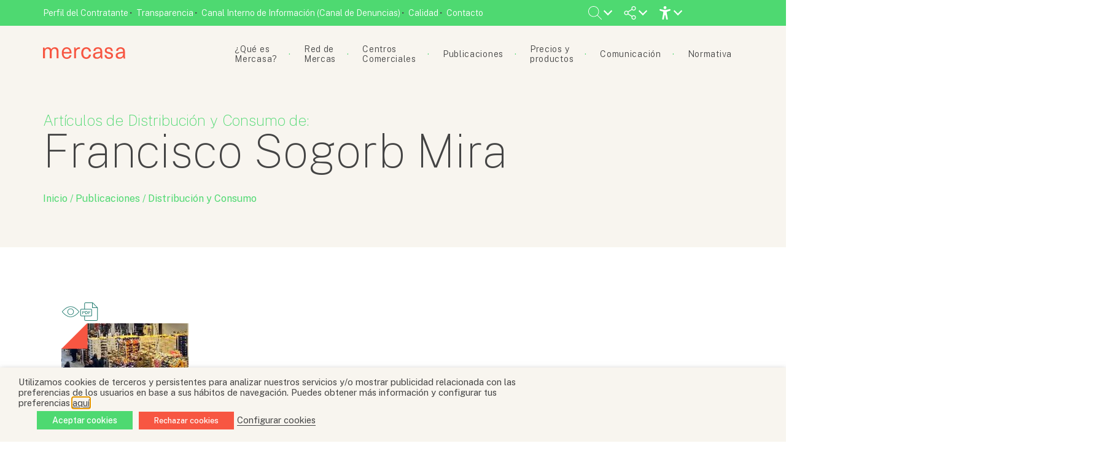

--- FILE ---
content_type: text/html; charset=utf-8
request_url: https://www.google.com/recaptcha/api2/anchor?ar=1&k=6LdGuAAhAAAAAMj5VoDmjQq0F2w3kxlMUQg1dhE7&co=aHR0cHM6Ly93d3cubWVyY2FzYS5lczo0NDM.&hl=en&type=image&v=N67nZn4AqZkNcbeMu4prBgzg&theme=light&size=normal&anchor-ms=20000&execute-ms=30000&cb=5m65q8aq2fel
body_size: 49443
content:
<!DOCTYPE HTML><html dir="ltr" lang="en"><head><meta http-equiv="Content-Type" content="text/html; charset=UTF-8">
<meta http-equiv="X-UA-Compatible" content="IE=edge">
<title>reCAPTCHA</title>
<style type="text/css">
/* cyrillic-ext */
@font-face {
  font-family: 'Roboto';
  font-style: normal;
  font-weight: 400;
  font-stretch: 100%;
  src: url(//fonts.gstatic.com/s/roboto/v48/KFO7CnqEu92Fr1ME7kSn66aGLdTylUAMa3GUBHMdazTgWw.woff2) format('woff2');
  unicode-range: U+0460-052F, U+1C80-1C8A, U+20B4, U+2DE0-2DFF, U+A640-A69F, U+FE2E-FE2F;
}
/* cyrillic */
@font-face {
  font-family: 'Roboto';
  font-style: normal;
  font-weight: 400;
  font-stretch: 100%;
  src: url(//fonts.gstatic.com/s/roboto/v48/KFO7CnqEu92Fr1ME7kSn66aGLdTylUAMa3iUBHMdazTgWw.woff2) format('woff2');
  unicode-range: U+0301, U+0400-045F, U+0490-0491, U+04B0-04B1, U+2116;
}
/* greek-ext */
@font-face {
  font-family: 'Roboto';
  font-style: normal;
  font-weight: 400;
  font-stretch: 100%;
  src: url(//fonts.gstatic.com/s/roboto/v48/KFO7CnqEu92Fr1ME7kSn66aGLdTylUAMa3CUBHMdazTgWw.woff2) format('woff2');
  unicode-range: U+1F00-1FFF;
}
/* greek */
@font-face {
  font-family: 'Roboto';
  font-style: normal;
  font-weight: 400;
  font-stretch: 100%;
  src: url(//fonts.gstatic.com/s/roboto/v48/KFO7CnqEu92Fr1ME7kSn66aGLdTylUAMa3-UBHMdazTgWw.woff2) format('woff2');
  unicode-range: U+0370-0377, U+037A-037F, U+0384-038A, U+038C, U+038E-03A1, U+03A3-03FF;
}
/* math */
@font-face {
  font-family: 'Roboto';
  font-style: normal;
  font-weight: 400;
  font-stretch: 100%;
  src: url(//fonts.gstatic.com/s/roboto/v48/KFO7CnqEu92Fr1ME7kSn66aGLdTylUAMawCUBHMdazTgWw.woff2) format('woff2');
  unicode-range: U+0302-0303, U+0305, U+0307-0308, U+0310, U+0312, U+0315, U+031A, U+0326-0327, U+032C, U+032F-0330, U+0332-0333, U+0338, U+033A, U+0346, U+034D, U+0391-03A1, U+03A3-03A9, U+03B1-03C9, U+03D1, U+03D5-03D6, U+03F0-03F1, U+03F4-03F5, U+2016-2017, U+2034-2038, U+203C, U+2040, U+2043, U+2047, U+2050, U+2057, U+205F, U+2070-2071, U+2074-208E, U+2090-209C, U+20D0-20DC, U+20E1, U+20E5-20EF, U+2100-2112, U+2114-2115, U+2117-2121, U+2123-214F, U+2190, U+2192, U+2194-21AE, U+21B0-21E5, U+21F1-21F2, U+21F4-2211, U+2213-2214, U+2216-22FF, U+2308-230B, U+2310, U+2319, U+231C-2321, U+2336-237A, U+237C, U+2395, U+239B-23B7, U+23D0, U+23DC-23E1, U+2474-2475, U+25AF, U+25B3, U+25B7, U+25BD, U+25C1, U+25CA, U+25CC, U+25FB, U+266D-266F, U+27C0-27FF, U+2900-2AFF, U+2B0E-2B11, U+2B30-2B4C, U+2BFE, U+3030, U+FF5B, U+FF5D, U+1D400-1D7FF, U+1EE00-1EEFF;
}
/* symbols */
@font-face {
  font-family: 'Roboto';
  font-style: normal;
  font-weight: 400;
  font-stretch: 100%;
  src: url(//fonts.gstatic.com/s/roboto/v48/KFO7CnqEu92Fr1ME7kSn66aGLdTylUAMaxKUBHMdazTgWw.woff2) format('woff2');
  unicode-range: U+0001-000C, U+000E-001F, U+007F-009F, U+20DD-20E0, U+20E2-20E4, U+2150-218F, U+2190, U+2192, U+2194-2199, U+21AF, U+21E6-21F0, U+21F3, U+2218-2219, U+2299, U+22C4-22C6, U+2300-243F, U+2440-244A, U+2460-24FF, U+25A0-27BF, U+2800-28FF, U+2921-2922, U+2981, U+29BF, U+29EB, U+2B00-2BFF, U+4DC0-4DFF, U+FFF9-FFFB, U+10140-1018E, U+10190-1019C, U+101A0, U+101D0-101FD, U+102E0-102FB, U+10E60-10E7E, U+1D2C0-1D2D3, U+1D2E0-1D37F, U+1F000-1F0FF, U+1F100-1F1AD, U+1F1E6-1F1FF, U+1F30D-1F30F, U+1F315, U+1F31C, U+1F31E, U+1F320-1F32C, U+1F336, U+1F378, U+1F37D, U+1F382, U+1F393-1F39F, U+1F3A7-1F3A8, U+1F3AC-1F3AF, U+1F3C2, U+1F3C4-1F3C6, U+1F3CA-1F3CE, U+1F3D4-1F3E0, U+1F3ED, U+1F3F1-1F3F3, U+1F3F5-1F3F7, U+1F408, U+1F415, U+1F41F, U+1F426, U+1F43F, U+1F441-1F442, U+1F444, U+1F446-1F449, U+1F44C-1F44E, U+1F453, U+1F46A, U+1F47D, U+1F4A3, U+1F4B0, U+1F4B3, U+1F4B9, U+1F4BB, U+1F4BF, U+1F4C8-1F4CB, U+1F4D6, U+1F4DA, U+1F4DF, U+1F4E3-1F4E6, U+1F4EA-1F4ED, U+1F4F7, U+1F4F9-1F4FB, U+1F4FD-1F4FE, U+1F503, U+1F507-1F50B, U+1F50D, U+1F512-1F513, U+1F53E-1F54A, U+1F54F-1F5FA, U+1F610, U+1F650-1F67F, U+1F687, U+1F68D, U+1F691, U+1F694, U+1F698, U+1F6AD, U+1F6B2, U+1F6B9-1F6BA, U+1F6BC, U+1F6C6-1F6CF, U+1F6D3-1F6D7, U+1F6E0-1F6EA, U+1F6F0-1F6F3, U+1F6F7-1F6FC, U+1F700-1F7FF, U+1F800-1F80B, U+1F810-1F847, U+1F850-1F859, U+1F860-1F887, U+1F890-1F8AD, U+1F8B0-1F8BB, U+1F8C0-1F8C1, U+1F900-1F90B, U+1F93B, U+1F946, U+1F984, U+1F996, U+1F9E9, U+1FA00-1FA6F, U+1FA70-1FA7C, U+1FA80-1FA89, U+1FA8F-1FAC6, U+1FACE-1FADC, U+1FADF-1FAE9, U+1FAF0-1FAF8, U+1FB00-1FBFF;
}
/* vietnamese */
@font-face {
  font-family: 'Roboto';
  font-style: normal;
  font-weight: 400;
  font-stretch: 100%;
  src: url(//fonts.gstatic.com/s/roboto/v48/KFO7CnqEu92Fr1ME7kSn66aGLdTylUAMa3OUBHMdazTgWw.woff2) format('woff2');
  unicode-range: U+0102-0103, U+0110-0111, U+0128-0129, U+0168-0169, U+01A0-01A1, U+01AF-01B0, U+0300-0301, U+0303-0304, U+0308-0309, U+0323, U+0329, U+1EA0-1EF9, U+20AB;
}
/* latin-ext */
@font-face {
  font-family: 'Roboto';
  font-style: normal;
  font-weight: 400;
  font-stretch: 100%;
  src: url(//fonts.gstatic.com/s/roboto/v48/KFO7CnqEu92Fr1ME7kSn66aGLdTylUAMa3KUBHMdazTgWw.woff2) format('woff2');
  unicode-range: U+0100-02BA, U+02BD-02C5, U+02C7-02CC, U+02CE-02D7, U+02DD-02FF, U+0304, U+0308, U+0329, U+1D00-1DBF, U+1E00-1E9F, U+1EF2-1EFF, U+2020, U+20A0-20AB, U+20AD-20C0, U+2113, U+2C60-2C7F, U+A720-A7FF;
}
/* latin */
@font-face {
  font-family: 'Roboto';
  font-style: normal;
  font-weight: 400;
  font-stretch: 100%;
  src: url(//fonts.gstatic.com/s/roboto/v48/KFO7CnqEu92Fr1ME7kSn66aGLdTylUAMa3yUBHMdazQ.woff2) format('woff2');
  unicode-range: U+0000-00FF, U+0131, U+0152-0153, U+02BB-02BC, U+02C6, U+02DA, U+02DC, U+0304, U+0308, U+0329, U+2000-206F, U+20AC, U+2122, U+2191, U+2193, U+2212, U+2215, U+FEFF, U+FFFD;
}
/* cyrillic-ext */
@font-face {
  font-family: 'Roboto';
  font-style: normal;
  font-weight: 500;
  font-stretch: 100%;
  src: url(//fonts.gstatic.com/s/roboto/v48/KFO7CnqEu92Fr1ME7kSn66aGLdTylUAMa3GUBHMdazTgWw.woff2) format('woff2');
  unicode-range: U+0460-052F, U+1C80-1C8A, U+20B4, U+2DE0-2DFF, U+A640-A69F, U+FE2E-FE2F;
}
/* cyrillic */
@font-face {
  font-family: 'Roboto';
  font-style: normal;
  font-weight: 500;
  font-stretch: 100%;
  src: url(//fonts.gstatic.com/s/roboto/v48/KFO7CnqEu92Fr1ME7kSn66aGLdTylUAMa3iUBHMdazTgWw.woff2) format('woff2');
  unicode-range: U+0301, U+0400-045F, U+0490-0491, U+04B0-04B1, U+2116;
}
/* greek-ext */
@font-face {
  font-family: 'Roboto';
  font-style: normal;
  font-weight: 500;
  font-stretch: 100%;
  src: url(//fonts.gstatic.com/s/roboto/v48/KFO7CnqEu92Fr1ME7kSn66aGLdTylUAMa3CUBHMdazTgWw.woff2) format('woff2');
  unicode-range: U+1F00-1FFF;
}
/* greek */
@font-face {
  font-family: 'Roboto';
  font-style: normal;
  font-weight: 500;
  font-stretch: 100%;
  src: url(//fonts.gstatic.com/s/roboto/v48/KFO7CnqEu92Fr1ME7kSn66aGLdTylUAMa3-UBHMdazTgWw.woff2) format('woff2');
  unicode-range: U+0370-0377, U+037A-037F, U+0384-038A, U+038C, U+038E-03A1, U+03A3-03FF;
}
/* math */
@font-face {
  font-family: 'Roboto';
  font-style: normal;
  font-weight: 500;
  font-stretch: 100%;
  src: url(//fonts.gstatic.com/s/roboto/v48/KFO7CnqEu92Fr1ME7kSn66aGLdTylUAMawCUBHMdazTgWw.woff2) format('woff2');
  unicode-range: U+0302-0303, U+0305, U+0307-0308, U+0310, U+0312, U+0315, U+031A, U+0326-0327, U+032C, U+032F-0330, U+0332-0333, U+0338, U+033A, U+0346, U+034D, U+0391-03A1, U+03A3-03A9, U+03B1-03C9, U+03D1, U+03D5-03D6, U+03F0-03F1, U+03F4-03F5, U+2016-2017, U+2034-2038, U+203C, U+2040, U+2043, U+2047, U+2050, U+2057, U+205F, U+2070-2071, U+2074-208E, U+2090-209C, U+20D0-20DC, U+20E1, U+20E5-20EF, U+2100-2112, U+2114-2115, U+2117-2121, U+2123-214F, U+2190, U+2192, U+2194-21AE, U+21B0-21E5, U+21F1-21F2, U+21F4-2211, U+2213-2214, U+2216-22FF, U+2308-230B, U+2310, U+2319, U+231C-2321, U+2336-237A, U+237C, U+2395, U+239B-23B7, U+23D0, U+23DC-23E1, U+2474-2475, U+25AF, U+25B3, U+25B7, U+25BD, U+25C1, U+25CA, U+25CC, U+25FB, U+266D-266F, U+27C0-27FF, U+2900-2AFF, U+2B0E-2B11, U+2B30-2B4C, U+2BFE, U+3030, U+FF5B, U+FF5D, U+1D400-1D7FF, U+1EE00-1EEFF;
}
/* symbols */
@font-face {
  font-family: 'Roboto';
  font-style: normal;
  font-weight: 500;
  font-stretch: 100%;
  src: url(//fonts.gstatic.com/s/roboto/v48/KFO7CnqEu92Fr1ME7kSn66aGLdTylUAMaxKUBHMdazTgWw.woff2) format('woff2');
  unicode-range: U+0001-000C, U+000E-001F, U+007F-009F, U+20DD-20E0, U+20E2-20E4, U+2150-218F, U+2190, U+2192, U+2194-2199, U+21AF, U+21E6-21F0, U+21F3, U+2218-2219, U+2299, U+22C4-22C6, U+2300-243F, U+2440-244A, U+2460-24FF, U+25A0-27BF, U+2800-28FF, U+2921-2922, U+2981, U+29BF, U+29EB, U+2B00-2BFF, U+4DC0-4DFF, U+FFF9-FFFB, U+10140-1018E, U+10190-1019C, U+101A0, U+101D0-101FD, U+102E0-102FB, U+10E60-10E7E, U+1D2C0-1D2D3, U+1D2E0-1D37F, U+1F000-1F0FF, U+1F100-1F1AD, U+1F1E6-1F1FF, U+1F30D-1F30F, U+1F315, U+1F31C, U+1F31E, U+1F320-1F32C, U+1F336, U+1F378, U+1F37D, U+1F382, U+1F393-1F39F, U+1F3A7-1F3A8, U+1F3AC-1F3AF, U+1F3C2, U+1F3C4-1F3C6, U+1F3CA-1F3CE, U+1F3D4-1F3E0, U+1F3ED, U+1F3F1-1F3F3, U+1F3F5-1F3F7, U+1F408, U+1F415, U+1F41F, U+1F426, U+1F43F, U+1F441-1F442, U+1F444, U+1F446-1F449, U+1F44C-1F44E, U+1F453, U+1F46A, U+1F47D, U+1F4A3, U+1F4B0, U+1F4B3, U+1F4B9, U+1F4BB, U+1F4BF, U+1F4C8-1F4CB, U+1F4D6, U+1F4DA, U+1F4DF, U+1F4E3-1F4E6, U+1F4EA-1F4ED, U+1F4F7, U+1F4F9-1F4FB, U+1F4FD-1F4FE, U+1F503, U+1F507-1F50B, U+1F50D, U+1F512-1F513, U+1F53E-1F54A, U+1F54F-1F5FA, U+1F610, U+1F650-1F67F, U+1F687, U+1F68D, U+1F691, U+1F694, U+1F698, U+1F6AD, U+1F6B2, U+1F6B9-1F6BA, U+1F6BC, U+1F6C6-1F6CF, U+1F6D3-1F6D7, U+1F6E0-1F6EA, U+1F6F0-1F6F3, U+1F6F7-1F6FC, U+1F700-1F7FF, U+1F800-1F80B, U+1F810-1F847, U+1F850-1F859, U+1F860-1F887, U+1F890-1F8AD, U+1F8B0-1F8BB, U+1F8C0-1F8C1, U+1F900-1F90B, U+1F93B, U+1F946, U+1F984, U+1F996, U+1F9E9, U+1FA00-1FA6F, U+1FA70-1FA7C, U+1FA80-1FA89, U+1FA8F-1FAC6, U+1FACE-1FADC, U+1FADF-1FAE9, U+1FAF0-1FAF8, U+1FB00-1FBFF;
}
/* vietnamese */
@font-face {
  font-family: 'Roboto';
  font-style: normal;
  font-weight: 500;
  font-stretch: 100%;
  src: url(//fonts.gstatic.com/s/roboto/v48/KFO7CnqEu92Fr1ME7kSn66aGLdTylUAMa3OUBHMdazTgWw.woff2) format('woff2');
  unicode-range: U+0102-0103, U+0110-0111, U+0128-0129, U+0168-0169, U+01A0-01A1, U+01AF-01B0, U+0300-0301, U+0303-0304, U+0308-0309, U+0323, U+0329, U+1EA0-1EF9, U+20AB;
}
/* latin-ext */
@font-face {
  font-family: 'Roboto';
  font-style: normal;
  font-weight: 500;
  font-stretch: 100%;
  src: url(//fonts.gstatic.com/s/roboto/v48/KFO7CnqEu92Fr1ME7kSn66aGLdTylUAMa3KUBHMdazTgWw.woff2) format('woff2');
  unicode-range: U+0100-02BA, U+02BD-02C5, U+02C7-02CC, U+02CE-02D7, U+02DD-02FF, U+0304, U+0308, U+0329, U+1D00-1DBF, U+1E00-1E9F, U+1EF2-1EFF, U+2020, U+20A0-20AB, U+20AD-20C0, U+2113, U+2C60-2C7F, U+A720-A7FF;
}
/* latin */
@font-face {
  font-family: 'Roboto';
  font-style: normal;
  font-weight: 500;
  font-stretch: 100%;
  src: url(//fonts.gstatic.com/s/roboto/v48/KFO7CnqEu92Fr1ME7kSn66aGLdTylUAMa3yUBHMdazQ.woff2) format('woff2');
  unicode-range: U+0000-00FF, U+0131, U+0152-0153, U+02BB-02BC, U+02C6, U+02DA, U+02DC, U+0304, U+0308, U+0329, U+2000-206F, U+20AC, U+2122, U+2191, U+2193, U+2212, U+2215, U+FEFF, U+FFFD;
}
/* cyrillic-ext */
@font-face {
  font-family: 'Roboto';
  font-style: normal;
  font-weight: 900;
  font-stretch: 100%;
  src: url(//fonts.gstatic.com/s/roboto/v48/KFO7CnqEu92Fr1ME7kSn66aGLdTylUAMa3GUBHMdazTgWw.woff2) format('woff2');
  unicode-range: U+0460-052F, U+1C80-1C8A, U+20B4, U+2DE0-2DFF, U+A640-A69F, U+FE2E-FE2F;
}
/* cyrillic */
@font-face {
  font-family: 'Roboto';
  font-style: normal;
  font-weight: 900;
  font-stretch: 100%;
  src: url(//fonts.gstatic.com/s/roboto/v48/KFO7CnqEu92Fr1ME7kSn66aGLdTylUAMa3iUBHMdazTgWw.woff2) format('woff2');
  unicode-range: U+0301, U+0400-045F, U+0490-0491, U+04B0-04B1, U+2116;
}
/* greek-ext */
@font-face {
  font-family: 'Roboto';
  font-style: normal;
  font-weight: 900;
  font-stretch: 100%;
  src: url(//fonts.gstatic.com/s/roboto/v48/KFO7CnqEu92Fr1ME7kSn66aGLdTylUAMa3CUBHMdazTgWw.woff2) format('woff2');
  unicode-range: U+1F00-1FFF;
}
/* greek */
@font-face {
  font-family: 'Roboto';
  font-style: normal;
  font-weight: 900;
  font-stretch: 100%;
  src: url(//fonts.gstatic.com/s/roboto/v48/KFO7CnqEu92Fr1ME7kSn66aGLdTylUAMa3-UBHMdazTgWw.woff2) format('woff2');
  unicode-range: U+0370-0377, U+037A-037F, U+0384-038A, U+038C, U+038E-03A1, U+03A3-03FF;
}
/* math */
@font-face {
  font-family: 'Roboto';
  font-style: normal;
  font-weight: 900;
  font-stretch: 100%;
  src: url(//fonts.gstatic.com/s/roboto/v48/KFO7CnqEu92Fr1ME7kSn66aGLdTylUAMawCUBHMdazTgWw.woff2) format('woff2');
  unicode-range: U+0302-0303, U+0305, U+0307-0308, U+0310, U+0312, U+0315, U+031A, U+0326-0327, U+032C, U+032F-0330, U+0332-0333, U+0338, U+033A, U+0346, U+034D, U+0391-03A1, U+03A3-03A9, U+03B1-03C9, U+03D1, U+03D5-03D6, U+03F0-03F1, U+03F4-03F5, U+2016-2017, U+2034-2038, U+203C, U+2040, U+2043, U+2047, U+2050, U+2057, U+205F, U+2070-2071, U+2074-208E, U+2090-209C, U+20D0-20DC, U+20E1, U+20E5-20EF, U+2100-2112, U+2114-2115, U+2117-2121, U+2123-214F, U+2190, U+2192, U+2194-21AE, U+21B0-21E5, U+21F1-21F2, U+21F4-2211, U+2213-2214, U+2216-22FF, U+2308-230B, U+2310, U+2319, U+231C-2321, U+2336-237A, U+237C, U+2395, U+239B-23B7, U+23D0, U+23DC-23E1, U+2474-2475, U+25AF, U+25B3, U+25B7, U+25BD, U+25C1, U+25CA, U+25CC, U+25FB, U+266D-266F, U+27C0-27FF, U+2900-2AFF, U+2B0E-2B11, U+2B30-2B4C, U+2BFE, U+3030, U+FF5B, U+FF5D, U+1D400-1D7FF, U+1EE00-1EEFF;
}
/* symbols */
@font-face {
  font-family: 'Roboto';
  font-style: normal;
  font-weight: 900;
  font-stretch: 100%;
  src: url(//fonts.gstatic.com/s/roboto/v48/KFO7CnqEu92Fr1ME7kSn66aGLdTylUAMaxKUBHMdazTgWw.woff2) format('woff2');
  unicode-range: U+0001-000C, U+000E-001F, U+007F-009F, U+20DD-20E0, U+20E2-20E4, U+2150-218F, U+2190, U+2192, U+2194-2199, U+21AF, U+21E6-21F0, U+21F3, U+2218-2219, U+2299, U+22C4-22C6, U+2300-243F, U+2440-244A, U+2460-24FF, U+25A0-27BF, U+2800-28FF, U+2921-2922, U+2981, U+29BF, U+29EB, U+2B00-2BFF, U+4DC0-4DFF, U+FFF9-FFFB, U+10140-1018E, U+10190-1019C, U+101A0, U+101D0-101FD, U+102E0-102FB, U+10E60-10E7E, U+1D2C0-1D2D3, U+1D2E0-1D37F, U+1F000-1F0FF, U+1F100-1F1AD, U+1F1E6-1F1FF, U+1F30D-1F30F, U+1F315, U+1F31C, U+1F31E, U+1F320-1F32C, U+1F336, U+1F378, U+1F37D, U+1F382, U+1F393-1F39F, U+1F3A7-1F3A8, U+1F3AC-1F3AF, U+1F3C2, U+1F3C4-1F3C6, U+1F3CA-1F3CE, U+1F3D4-1F3E0, U+1F3ED, U+1F3F1-1F3F3, U+1F3F5-1F3F7, U+1F408, U+1F415, U+1F41F, U+1F426, U+1F43F, U+1F441-1F442, U+1F444, U+1F446-1F449, U+1F44C-1F44E, U+1F453, U+1F46A, U+1F47D, U+1F4A3, U+1F4B0, U+1F4B3, U+1F4B9, U+1F4BB, U+1F4BF, U+1F4C8-1F4CB, U+1F4D6, U+1F4DA, U+1F4DF, U+1F4E3-1F4E6, U+1F4EA-1F4ED, U+1F4F7, U+1F4F9-1F4FB, U+1F4FD-1F4FE, U+1F503, U+1F507-1F50B, U+1F50D, U+1F512-1F513, U+1F53E-1F54A, U+1F54F-1F5FA, U+1F610, U+1F650-1F67F, U+1F687, U+1F68D, U+1F691, U+1F694, U+1F698, U+1F6AD, U+1F6B2, U+1F6B9-1F6BA, U+1F6BC, U+1F6C6-1F6CF, U+1F6D3-1F6D7, U+1F6E0-1F6EA, U+1F6F0-1F6F3, U+1F6F7-1F6FC, U+1F700-1F7FF, U+1F800-1F80B, U+1F810-1F847, U+1F850-1F859, U+1F860-1F887, U+1F890-1F8AD, U+1F8B0-1F8BB, U+1F8C0-1F8C1, U+1F900-1F90B, U+1F93B, U+1F946, U+1F984, U+1F996, U+1F9E9, U+1FA00-1FA6F, U+1FA70-1FA7C, U+1FA80-1FA89, U+1FA8F-1FAC6, U+1FACE-1FADC, U+1FADF-1FAE9, U+1FAF0-1FAF8, U+1FB00-1FBFF;
}
/* vietnamese */
@font-face {
  font-family: 'Roboto';
  font-style: normal;
  font-weight: 900;
  font-stretch: 100%;
  src: url(//fonts.gstatic.com/s/roboto/v48/KFO7CnqEu92Fr1ME7kSn66aGLdTylUAMa3OUBHMdazTgWw.woff2) format('woff2');
  unicode-range: U+0102-0103, U+0110-0111, U+0128-0129, U+0168-0169, U+01A0-01A1, U+01AF-01B0, U+0300-0301, U+0303-0304, U+0308-0309, U+0323, U+0329, U+1EA0-1EF9, U+20AB;
}
/* latin-ext */
@font-face {
  font-family: 'Roboto';
  font-style: normal;
  font-weight: 900;
  font-stretch: 100%;
  src: url(//fonts.gstatic.com/s/roboto/v48/KFO7CnqEu92Fr1ME7kSn66aGLdTylUAMa3KUBHMdazTgWw.woff2) format('woff2');
  unicode-range: U+0100-02BA, U+02BD-02C5, U+02C7-02CC, U+02CE-02D7, U+02DD-02FF, U+0304, U+0308, U+0329, U+1D00-1DBF, U+1E00-1E9F, U+1EF2-1EFF, U+2020, U+20A0-20AB, U+20AD-20C0, U+2113, U+2C60-2C7F, U+A720-A7FF;
}
/* latin */
@font-face {
  font-family: 'Roboto';
  font-style: normal;
  font-weight: 900;
  font-stretch: 100%;
  src: url(//fonts.gstatic.com/s/roboto/v48/KFO7CnqEu92Fr1ME7kSn66aGLdTylUAMa3yUBHMdazQ.woff2) format('woff2');
  unicode-range: U+0000-00FF, U+0131, U+0152-0153, U+02BB-02BC, U+02C6, U+02DA, U+02DC, U+0304, U+0308, U+0329, U+2000-206F, U+20AC, U+2122, U+2191, U+2193, U+2212, U+2215, U+FEFF, U+FFFD;
}

</style>
<link rel="stylesheet" type="text/css" href="https://www.gstatic.com/recaptcha/releases/N67nZn4AqZkNcbeMu4prBgzg/styles__ltr.css">
<script nonce="bqlNC0xC382iuyLX9apwpw" type="text/javascript">window['__recaptcha_api'] = 'https://www.google.com/recaptcha/api2/';</script>
<script type="text/javascript" src="https://www.gstatic.com/recaptcha/releases/N67nZn4AqZkNcbeMu4prBgzg/recaptcha__en.js" nonce="bqlNC0xC382iuyLX9apwpw">
      
    </script></head>
<body><div id="rc-anchor-alert" class="rc-anchor-alert"></div>
<input type="hidden" id="recaptcha-token" value="[base64]">
<script type="text/javascript" nonce="bqlNC0xC382iuyLX9apwpw">
      recaptcha.anchor.Main.init("[\x22ainput\x22,[\x22bgdata\x22,\x22\x22,\[base64]/[base64]/[base64]/[base64]/[base64]/UltsKytdPUU6KEU8MjA0OD9SW2wrK109RT4+NnwxOTI6KChFJjY0NTEyKT09NTUyOTYmJk0rMTxjLmxlbmd0aCYmKGMuY2hhckNvZGVBdChNKzEpJjY0NTEyKT09NTYzMjA/[base64]/[base64]/[base64]/[base64]/[base64]/[base64]/[base64]\x22,\[base64]\\u003d\\u003d\x22,\x22w5bCtkLCp8OjJsOCHsOyci7CqsKeQsKJM1BWwrNOw7PDtE3DncOlw65QwrIuX216w57DpMOow6/Ds8ONwoHDnsK7w6wlwohtFcKQQMOAw4nCrMK3w7PDhMKUwocqw4TDnSdrXXElUcOow6c5w4LCsmzDtgvDpcOCwp7DmBTCusOJwr9Gw5rDkF7DqiMbw4Z5AMKrSMKLYUfDksKgwqccFsKbTxkKfMKFwppXw5XCiVTDp8Oiw60qJXo9w4kecXJGw4F/YsOyHW3Dn8KjTmzCgMKaHcKbIBXCgQHCtcO1w7LCt8KKAy9Pw5BRwq5BPVV8AcOeHsKHwofChcO0PmvDjMODwogDwp85w6xLwoPCucKjcMOIw4rDsX/Dn2fCrcKgO8KuASYLw6DDmsK/[base64]/d8KWwp3CpMOQHRIOTcObw7jDvkkCQsKhw6/[base64]/[base64]/woDCjcKGw7vCq8Olw6nDncOTEMOtwqkSwrfCtkTDtcK7c8OYYcOPTg7Du3FRw7UYXsOcwqHDhltDwqsQQsKgARXDqcO1w45CwpXCnGA3w47CpFNHw7rDsTIHwrhkw4xIHUDCs8OKIcOpw6MAwonCncKJw5LCvkfDu8KoZsKlw6bDosKJW8OQwoPChUXDgMOkNF/DjlAOYMONw4fCqcKDdBZ0w792wp8aLkwJesOjwrDDjsKjw6/[base64]/CqVEmw4nDocKHwq44w5nCnHpdBMO7cRDDv8K3FsO+w5Adw4IVMHfDu8K0eDfCi2IMwpgve8OfwpHDixXCpcKVwrZ/w5HDn0M8wrQcw7LDj0zDo1nDkcKHw5nCixnDtMK3woXCp8OpwpEYw4nDqFN+cXpxwpF+T8KWM8KSGsOxwpJDSCHCiXXDngzDs8Kvc3jDlcKywo3Ctw8zw4/ClsOoOAXClGJ4B8KpQzHDmkcgK2JvHcOXCX0Vb2fDsGHDhWfDpMKLw5bDl8OjbMOram3Do8KIORUNEsOEw6UsBUbDrlxTUcKPw5fCuMK/R8Oawr7DsWfDgMONwrtOwpnCtnfDi8Orw7Mfwqw1wpzCnMOtDsKNw4hNw7PDkkrDjDFnw5fCgT7CuS7DgsKFAMOsMcOeBmQ7woxNwpt2wofDkQtnTTApwpBFK8KxBD8Zw7zCsGwPQS/CvsOxMMKpwo14wqvCosK0aMKAw4bDt8OFPyrDhcKBPcOswqbDly9Hw4w5w4HDnsOpaEkRwqjDoz8sw63Dh0jDnDgnTFbCv8Kgw6/[base64]/[base64]/DrsKCaAbDlTRBPR7Dt8KwYA0OSQvDm8OdfipJYsOVw4NkKcOvw4/CiDvDtUVSw6pUBWtYwowDU3XDh2jCmgfDhMOzw4bCtwEUeHrCgXARw4jCt8KhT0t8IWTDnD4YcsKbwrTCi2jCuynCt8ORwojDjy/CpEvCssO4wqDDlMKQc8ORwo5aD0csc27Cll7ClHRzwpHDosKcHyFlIcO2wqjDpUvCrjQxw63Dg30ga8KnBgrCsHbCksOBNMOmAGrDs8OtecK1B8KLw6bDqxgPDyHDmUM3w71Mwp/Do8OXc8K9RsOOAsO+wqPDhsKAwql4w6sNw7LDqnbCmxsUeWliw4UOw4HCuBN5DzgxWBF/wqgwKGl3E8OhwqHCqAzCsF0nOcOsw7h6w7FOwonDpsO0wo8+AUTDisOoLXjCk2kNwqdMwoDCgMK+d8Oqw7Iqwr3ChWYQI8OfwpbCu1HDlwfCvcK+w7tQw6oyDXJuw6fDj8KEw6HCtD5qw43DucK7wrhKZmtAwpzDij/CtgJpw4XDnl/DrQp6wpfDoSnCgzwVwoHDsBvDgcOYGMO9VMKawprDoj/[base64]/CpgvDiy/[base64]/[base64]/CvsKew4QWKjEHHcK3NQ4vGnItwrjDtyzCrR9lcQEew6LCuiNhw5HCultiw4TDsgnDtsKXIcKQCHoGwr/CqsKbwoPDkcOBw4jDvcOswpDDlsKbw4HDuEvDiXUuw41twpXDlkTDrMKqM3YpThwlw5EnB1xhwqYYJsOoGGN3VTPDnMKYw6DDv8Krwohpw6xkwq97YUnDmHvCt8OYbzJ8wqdMXsOcf8KZwqwlS8KIwokgwo1FAEIqw5Itw4g+esOzB1jCmzbCoiBtw6LDrMKDwr/CjMKpw6nDvD7CrELDt8KgeMKfw6fDgcKCEcKcw4/CjQV3wrJKbcKpw7JTwrdPwqjDt8Kkb8Kow6RxwqkFQjDCtMO2wpzDi0IAwozDgsKkEMOPwqhjwofDhlfDuMKpw5vCqsKVBDTDsQ7DkMOXw6USwqjDkcK9wooVw58QLlvDoGHCsHvCpMKSGMKew6UOFQjDgMO/wohvOBvDkMKCw4nDpATCpMKewoXDoMOaKjhfVMOJEFHCiMKZw54bEsOow6Ntwqo0w4DCmMO7CXfCjsKXRwIwXcKew6J/eUNbFlzCiwHCg3QJw5UuwrhtLSsaFcOWwqV7FjXCogHDsTcJw45RWxPClsOjf13Dq8KhIUHCv8Kywr1LA0F0ehw/[base64]/wr3DhcK6wq7Cg8KoGirDkErDlMOzHMKrw6ZINWkgd1/Dg0h7wqvDlXcjasOtwrPCr8OofB07wr0gwoLDmyTDh2kfwpk6QMOHcwp/[base64]/[base64]/CoMKqKcKpKA80IGbCs8KXFsKnSsOILW5BORPCtMKdVsO8w7nDqS/DiV5menbDkgEdZXo/w7HDkyXDqTfDqH3CrsOywozDsMOEKMO+G8OQwqNGbXdIU8Kyw7LCm8OpVcODBw9ybMORwqgbw5zDqT9bwozDtcKzwop1wpQjw4LCrCPDqnrDlXrCvsKHVcKAfgRuwqzCgGPCthl3ZGfCnX/Cs8Oqw7nDhcOlbVxfwoPDgcKOT0PDjsOzw6t3w6hPesKHKMOTOMKYwox1R8Oew75Jw7fDumlrHzxSB8K9w71oMMKJSxkiMUV/UsKyZ8OEwq8aw6QHwoxWWcOFNsKOGcONVETDuHdEw4tmw5rCs8KMFRNJeMKBwq03N1DDt3DCpxbDiBxfIAjCvicXc8KXNcOpbWvCnMO9wq3DjUHCu8OOw4dlMBZRwoVRw4TCqTFWwqbDsQUTdz/CscKgChFXw6hUwrggwpfCngx6wo7Dk8KkKwcEExNQw54DwpLDmi8wTsOtTSEzw7vChMOlU8OYOn/DmMOwBsKRw4TDoMOAT25WdHtJw5PCmxBOwoHCpMOew7/[base64]/[base64]/DtngMHsKqZRREw4jDq8KVScOqw71cw7RHwpDDv1PDg8ODWMO5C1B0wpEcw40vECwawq5cw6vCvho0w5EEe8OMwp7DlsOhwpBlOcO/TA0QwoIoWcOgw7vDiALDvlUiLyR+wrAmw67DkcKmw4HDi8KQw7rDjMKuQ8OlwqXDnkceJsONYsK/wrwvw77Do8OUWXvDq8OuajLCtcOiZsOYCyR9w5XCjATDoUTDocKiw5PDvsK9alpdBsOww7paZRFxwo3CtmYiQcK3wpzCnMKwIhbDrW06GkHChCTCpsKHwrjCsQDCksK3w6nCtDPDkDzDrmE2T8OwSmw+A0vDjyBDUUYDwq/CssOHD3A1fgbCr8KCwqcMGnwOe1rCvMO9wqvCtcKaw4LCoFXDusOtw5bDiApawp/CgsK4wpvCisOWD3rDhsKGw5xew6E9wrrDrMO4w5FQw5RyNSR/[base64]/DvGcqPAPCvjXCnwU/[base64]/[base64]/CrMKWwqoOw5psFcKyGVfCnsKCw6QtwrPCrGjCiXsdw4DDmWBnIcK9w77CiX9KwpUzL8K1w4xfBXBuPEEbf8KgSFcLa8KrwrUhSC1Dw4Jtwq3DpcKiQcO0w5bCthrDmcKfMMO5wqMTKsKjwoRfwostJ8OJbMKdfH/CoG/Dl1XCtsKOZ8OWw7hTesKow6EdZ8OhI8ObTXnDo8OaRS7ChyDDrsKeYQXCmCVzwqwKworCjMKIOxvDpsK6w65Ww4PCtCzDkDnCh8KkCykteMOkdMK0wqPCu8K8TMOWKS4yIHgawqDChzXCm8OIwrTCscO3UMKkDC/CjhZ5woTCl8OqwoXDucO/NxrCmUc3wq7CtcK3w4R4YhHDgCsMw4ZrwrvDrgRiPsKcZiDDrcKaw4JZKBRWaMOOwpZQw4/DlMOMwrE3w4LDojYxw7tKOcO2WcKswo5Nw6/DlsOYwofCj0pFJxbCu1dyNcOEw6bDo2N8JsOjCsKCwrDCgGZQKgXDlMKZWyTCj2EgLsOEw4PDqMKecm3DqGPCmMKCOMOwAGjDkcOELsOfwp/DsgNtwo3Co8OKfMK/RsOSwobCkHtOYz/[base64]/Dh2oiwpXDjcOkKsOJB8K4e2M4wqPDm8KKOcK9wrR4w7hmw6LDk3nCqBIocnxqW8OXw74VOsKZw7LCisObwrM0Vy9owrPDpFrCh8K2XwRnBlbDpjPDjgU/YlNzw53DmGtYXMOVbcKZHzHCscO5w4/DpyvDlsOFKUnDn8O/[base64]/DiMOHbMKfwrPCrh/CicOSI1pxCE9Rw7vCsAXCoMKbwpJVw4HCocKPwrPCt8K2w6A3Ahs+wo4iw6dvLighbcKPK3nCsxcGVMO4wqo9wrRJw4HCk1nCsMKgHG7DhcOJwphLw6U2JsO7wrrCmVp8C8KOwoJFdT3CiCJ2w53Dlx/DlcKJKcK2CcKYN8KZw6YgwqXCiMO2KsOywpHCtMOvdiMvwpQIwoTDn8O3Z8OcwolEwp3DsMKgwrV/W3LCtMKsRcOpUMOSZ3h7w5FmdW8Rwq3DhsKdwopMasKFGMO/[base64]/Dj0PCiMOrwo3Dg8KVJUI5w6Riw6VObsOENzXDhcKmfDDDqcOnMVjCmBvCusKyC8Oke1YQw4nClhsSwqsZwp1Pw5PCrz/[base64]/E8OXK8ORM8OEw7TCvQ7CisO9wqoCcMK/asK4wp4gdcK4RcOzw67DrB0QwocZTDrDhcKBWMOONMOJwrFBw6PCg8O/PxRuf8KeC8OnfMKMaChBMMKHw4bCpg3DlsOAwqxiN8KdZFgSSMOvwonCkMOOZsOjwp8xNsOLw6gecBLDgHLDt8KiwplJQMOxw4xuH11Zw6A4UMKCH8ONwrcIJ8KUbj8DwrHDvsKjwpByw5/DmsKJCFbCn2nCvXA1C8OMw6cLwoXCnF0yYmQ/[base64]/Cr8KYwpdQw4DDo8KRw7LCohvDocO/[base64]/[base64]/DozjDisK/DEXDqMKGMmwdf8KMKTJFZ8O6MRjDusOzw6sOw4vChcKtwqVvwqoqwq3CuWDDhTfDtcOZOsKuIynCpMKqGX3CmsK5BcO5w4gawqBUKGBAw4QfOBrCmcKBw5XDoFYewodwV8K/GMO4DMKHwr81Cm9zw6DDvcKpAsKkw5rCpMOaZkVTb8KUw5vDrsKUw6zCkcK1EkfCqsOIw43CqVDDmW3CnQM9AX7DtMOKwpdaCMO/w5AFA8OzWcKRw6tiQjDCpT7CthnDklnDm8OBNQrDnQYNw7bDoCjDosOQBnZbwozCn8Olw64Bw6xwLFJLfBVfdsKOw4duw7oPw5zDkQRGw4paw55Jwocjwo3CpcKZL8O7BFRsMMK1woJvEsKZw6DDt8OSwoZsJsOOwqovFH8FYsO4Lm/CkMKfwpZ4w4RYw5TDgMO5IMKFMwfDv8Kyw6skPMO8BBcAGsOOdxUAZhRGdsKcNn/CnR7Col11FHzCqmMowpRbwpEtw5jCn8K2wrPDpcKGT8KcFknDiVHDmjEBC8K9YsKOYy4ww6zDiQp6ZMKOw7VJwpoxwqtDwqlLw7/DucOPM8K2ecOeNjIxwoFOw7waw4vDo08jGlXDtH5kPEd4w79nOEkuwoshbA3DqMOdPgQmHBYxw6XDhEZLf8O/w6gIw4fCsMO1EAhKw7LDlzhRw5Y7GQvCkGdED8Osw55Bw5/CtMOqdMOuACLDoS0kwrfCtMKdQF5fw5rCj2sIwpXDi3PDgcKrwq0aDMK0wqZeYcOsLxbDqQNvwpVTwqRPwq/Cky3DlcKwIwrDljXDmiLDnynCmh9Zwr0hfWvCoH/Du1cOMMKuw4TDkcKCES3CuVdZw77DmcK6wp5yYi/DhsKURcKmGsOAwpU/EDzCv8KJRD7DuMO2HFUfEcOWw4PCpk7CjMOTw5PClCHClRQbw7XDrsKUV8Kqw6fCp8Klw7/CtETDigoeMcOHHz3CjmXDkTMGH8K6cDAAwqtzFzFNf8ObwpPCs8KXccKow7fDkHYBwpIOwonCpDDCosOvwqpiw5jDpT/[base64]/a8OndFHDiMOJC0pEw69uwoLDgFTCkA1PCDTCksKgLMKMwogIdhFSMCgbTMK1w49uPsOjE8KJGz1Yw6nDlsKEwq4ON2XCsAnDu8KTKRldY8K3PzfCqlfCik9dYT4xw7DCh8KBwrnDjXnDtsOFwrEuBcKZw6/[base64]/[base64]/DgVDDgMOuIsKqwpoVEwjCqwbCiMOIwofCjsKtw5XCsH3DtcOuw57DlMO3w7PCvcOqNcOUZWgHBT3Ck8Oxw67DnyUTdTxdAsOCDSIgwr/DgBnDp8OdwprDsMO4w7LDvT3Djg8Iw73ClBjDlRsaw6nClcKcVMKWw5nDtcOrw4IVwq58w7rCvXwNwo1xw7JXRsKvwr3DisOiMsKQwo/[base64]/wojDisOBSsOUJMKUecK7w4/[base64]/w75zfsKPwrXDnEopwrNhwrTCuEHDszx6w4bDpEArImUyXjYxAsKowqYcw5kRfMO6wrZxwppGeiPCscKmw5hew4N5D8KqwprDtRQ0wpPDmFXDgSVcGmwqw6MNY8O5A8Knw4Muw7Ezd8Ksw7LCtEDCkzLCqsOUwp7CvMOhaw/[base64]/DtMOkw4/[base64]/[base64]/CngQnY8KJScK8w4MIJMKxwoHDpcKQZMKlRsOAwq/CrSY2w7oIw77Dn8KZcsOhCznCisOawpBtw57Dm8O+w7rDh3gfwq3DrcO/w4oiwo3ClkhhwpV/AcOBworDpsKZfTbDq8OpwpFIZsOxP8ObwqnDhXbDpgEpw4vDtkR6w5VXK8KfwoYSKMOtY8OJNRR3w5hgFMO9fMKLaMKAU8OJJcORXhQQwpVqwrLDnsOewpHCjcKfWMO6Z8O/VsK6w6bCmjMIHcK2NMKOCMO1wpdcw7jCtn/[base64]/Ci8OudAzDvMO4PGAVw55HbsOqw6UPw5w4Yg5HwpvDuwjDpWDDpsKAP8KCX0DDuWppHsKdwr/[base64]/DtGPDnsOqw5/CsStQwpAzSTNWSMK7AjbDvQF5AmLDqMKhwqXDqMKQRT/DusO5w4IEDcK7w4LCpsOGw6/[base64]/wrjDs2TDhUHDnlh+w7fCpMKqBsOie8K6eFnDusOXPcKVwoXCgTzCnx18wqXCmMKUw43Cu23DpwnChcKCDcK/RmlKKsOMw5DDk8Ktw4Y/[base64]/[base64]/DqcOuw7pgMcK6wqpiQ8OLZxfCtmPCn0fCiizCgSvCtwVrYcO8a8OEw4oEIiYTHsKnwpPCijc1AMKLw45COMKdJMOzwpErwoIDwqs/[base64]/DnsOlO8Kuwo9tDWdULsOxwpfDhwzDtinDl8ONf34Swpc9wrs0UsKcbm3DlMOcw77DghvDohsnw6zDjF7Clj3Cg18SwpTCqsO/w7oAwqwWOsK4MmfDqMKZHsOKwrvDkTsmwp3DmMK/[base64]/[base64]/CusOEwrPDhzVqw71qw5TCsQ/CizcvwonCusObIMOMEsKQw7dEJMK2wpUSwp3CrcKebBwBfMO0MsKkw57DgWUYw44ywrHCkU7Dg05JDsKpw6c3wrwsHF7DvcOuSl3DuVVOesKpA3vDgHDCt1PDoSd0K8KcLsKjw5/DuMKaw6PCvcKMWsKCwrXCsH7DkWnDqXZQwpRcw6NDwr53JcK7w6/DkcO+AcK0wr7Cly/DjcKwY8OGwpfCqcKpw57CgcKCw4lVwossw5h4WA/ChwLDhUQFesKjacKrQcKJw6bDnCJCw75EYA/DkQkAw448HQfDgMOZwoPDp8KdworDkyZrw5zCksOtLcOPw4hVw4o0MMK9w5hROcKpwofDvkHCksKQw5rDhgEtG8OLwoVPY2jDn8KQFFHDisOOO0h/aiLDtl3Cr2ptw7ocVcKUUsOGw7LDjcKtHW7DocOMwo3DmsKSw5tqwrt1NcKTw4XCoMK1wpvDg1rCoMOeeAIrEnjDosOAw6F/DzROwrzDm0Z2XMKTw6EQBMKET1DCmRPCumbDkG0nFhbDg8K2wqdqG8OdFSzCh8KDHVVywpDDuMKgwoHDr3rDvVh5w60Mb8KXFMONTzk/[base64]/CkcKSIcKgw4U+TxMWKmZHRsOrXVLCq8OFScOXw6PCsMOMNMOGw7RGwobCn8Khw6kpw40NF8OlLgpdw5xbXsOHwrlNwo43wp7DmcKkwr3ClhHCvMKIVMKeFF0gbU5dVMOJYcOJw4lGw6jDg8KMwrnCncKgw5jCnVNxZBZ4NHRadSFcw4XCgsKfEsKeXTLCpDzDkMOSwr/[base64]/DhB11wqLDoBLCksKwwrXDkMO2SMKBwpvDrMKbET8SJsOuw5fDn0Faw43DjnvCtcKXd1bDh2ltbjxrw4nDrgjCl8KlwpDCiXl1wqd6w4xJwq9hVx7DoyHDucK+w7nCrcKhYMKsYnZGYWvCmMK9IkrCvREPw5/CtW9Mw48xAlR7ezhSwr/Du8KJHg8AwrHCrGZiw7oZwpjCqMO3JCzDjcKawp3CkXTDg0tzw7HCvsKlUsKdwqfCm8O6w5B8wqwNDMOPG8OdYMOHwpjDgsKPw7vCnhXCljzDj8KsbsK9w4nCqMKZcsOZwr51UD7DhA3Drkh/wo/[base64]/[base64]/Cg8KSKyvCusKQw7Ije3bCu0XDgi/[base64]/DmxbCnmR7bMKBYhY2cgbChsOhDQbDmcOTwrnDnDYEEVPCu8Oqwo0Tf8OYwq0hwrdxFMOSbks8IMOYwqg2BXg/woAqMMKwwrMiwq8mFsOYZknDkcOpw7tCw4XCiMKaVcKBw65RFMKsSUTCpHXCt27DmEFRw69YbAlyZQfCnB91BMKxwqEcw6rDpMKCw63Cu0UbL8KJVcOgQXAlGsKww6UQwp/DsBJXwrEpwoZewrbCmDt5PRVrP8OQw4LDvhLCucOCwpvCkgzCg0XDqH1Dwr/DrTZ3wpfDrh1aXMK3RxMdEMK7BsKIDCXDoMKnC8OIwo7DjMKSEDh2wodORhZ2w7p7w6TCrMOMw4DDiinDoMKvw4lrTsObaHzCjMOULVR+wr7DglvCp8K2fcOdVUB/KTLCpcKbw4zDgzXConvDncKfwpQ0NcKxwqXChGvCuxE6w6cyEsKGw7HCnsKqw7XDucK8aTLCqsKfRBjCnkpuR8O+wrJ2ImoFOBpmwpt5wqMtN3UHwpPCp8OKeGrDqD4OEsKSTxjDpsK/[base64]/Cl8KGwrgcw5jDncOOwpHDq8KvKEXDl2/CvhjDr8Kcw5Z6OMKyeMKtwqN3HgPDmTXCmSdrwrgfA2XCqMO7wp/[base64]/CjSY7FsOuwo3DnMKJwonDhMOmwqpBHMOrwrUAwqvDj0RIcmscJ8OVwrzDq8OOwrbCvMOOOk0GW3F7FMKBwrcTw6ZIwojDhcOOw5TCgRZ2w5BFwpTDisOYw6nCscKAKD0dwoY8OTESwojDhTpLwp1uwoHDv8KuwpBrYEcyTcK9w4p7woJLbAkEJcKGw44/PHI6dkvCpmTDils2w7bCpBvDgMK0KXZIVMK6wr3DkyLCugB7AzHDp8OXwr5LwpdVPcK/w7vDlsK2wqLDuMOmwrXCp8K/[base64]/DjEAmDGgfVcOoMcKDwr/[base64]/DjcOhFsKULBPDvMKZOCXCvsObfMOzRkTCrmjDqyzDtTVMbcK/[base64]/wpcPGMKndW7DojzCjMO3w7BxYQDDisOQwotiMMO5wrPCtcKhcsOPw5bCugwOw4nDrktxf8OHw4jCocKJDMKzKMKOw60McMOew5ZBV8K/[base64]/Du0XClcOWw7nCnVkFwozDusOkwqXDrjgfwoVUw7MrfMKyEcKCwoDDmEsQw4sUw6jDsnQjwrjDscOXQXHCv8KLJ8OJGAtJAFbClwlrwrzDv8OAacOZwr/[base64]/wq4PesOcNsKIwpxEUDJnImvCoB5qL0/[base64]/CgcOzwrXDlD/CksK/[base64]/DpDTCtGh9w5kRKsKePSHCmMK+wqPDrcO0VcKYWMKIER0xw7I7wpIIFMOXw7XDjnLDui1YKsONFsKxwrPDssKEwoXCu8O+wr/CnsKbUsOkAQYNB8OvM0/Dp8OWw6wCSW8RSFfDg8KtwoPDvzRaw6ppwrQPJDjDk8Oww7TCoMK3wrxdGMKewqjDnlfDnMKtFRYhwoXDgE5eHsOVw4JDw7kadcKff0NkUlJBw7ZdwobDpiRaw4vDk8KxMmPCgsKOw6XDvcKYwqLCgMKowq1CwrtAw57Dui0CwpjCmkNAw4zDk8KFw7dGw5/CrUM7wp7CtjzCqsKWwr1Ww60kYMKoIRN/w4HDoFfCnSjDqU/Dhg3DucKjMQRTwrVdwp7DmjHCtsKrw4wMwo02fcOlwqPCj8OFwrHCg2F2wonDpMOyTzYawo3CqBBSalJ6w5jClBEjEGvCjBvCs3HCn8OAwrbDi2XDgXHDksOKAkoNwqDCoMKyw5bCgcOzM8OCwpwdVQ/[base64]/DlsOsw7DDg8OHw6vDnsO1wrkMYcK0wrRhQSoiwrIJwoQtF8OgwqnDkkHDncKZw6fCl8OzNQIVwr0dwp3Dr8Kdw7hsBsKeFl/DrsObwrfCq8OHwqzCkiPDnyPCm8Ofw43CtcOcwoUfw7QaP8OQw4QQwo1JdsOkwrAJRsOOw4RDccOAwqpjw4Nhw4/CiBzDtVDDoGPDrMO+bsOHw6ZXwqvDq8O9CcOeHBMnEMKRcSx5f8OGF8KPDMOcNcOFwoHDi2nDmMKUw7DClTbDqgtHbxvCrhgMw7tAw6o/wpnClyrCtjHDpsKZTMOPwq5xw73Dg8Kjw4TCvGxiaMOsYsKpwq7DpcOmI041PFPChC0Vwr3DpzpawqHDthfCuF9Qw5ZgGx3DiMOHwpIYwqDDtVFcQcOaJsKNQ8KwWyF/[base64]/CqsOiw6zCl8OrTQdzHg4ePltBw6XDvUFRI8OZwo5Sw5p6YcKuTcOjOsKrwqPDlcO/MMKowqnCpcKzw4oMw6thw7YqacKkbgVBwpPDosOtw7HCssOowovConPCjlfDtMORwqdKwrLCucKFaMKKwrhmF8O/w6XCpyUUK8KOwoAUw5gvwpjDs8Khwo58N8KXTMKewq/[base64]/DoC1rw4LChMOEasOSP8OBw4gGW2A9w5nDrcO7wpQ9d1bDhsKNwqLDhjoxw7vDgcOFemrDocOxAzzCncO9FBbDrgsnwrbDryzDi3Z+w5lJXsO8E1lxwrTCrsKvw7TCq8KPw6fDiT1UMcKuwozDqsK3ahdyw5TDtj19w4/DnhZ+w7/[base64]/Cj2jDhcKpw41HTMKWwqonw5XDlcKGwrHCqQ/CmhZbMsO4wrgrVsKKPcOwSClKdXI5w6jDmsKpQWUdecOGwrwuw7o/w4EWFyxtYjQTIcKiN8O6w6vDsMObw4zCqmTDoMOBQcKnGsOiJsKjw5TDj8KRw7LCpQDDigsNAHxjfkDDnMOKYcO8M8KNPsKNw5M/[base64]/McKKbMONw5jCkw3CoEbCmkIlw4rCkMO2LDNGwojDtEUuwr00w7Exwr5MXywpwrEGwp5aTzlgT2XDujDDi8OofhZBwoU/[base64]/[base64]/DgcOZOBd9wo3CrVrCmRbDoULCqigvYsOCMMOxwpUlw6vDgRFTwrnCrcKNw5DCnSvCoAdvBg7CvsOWw4UAGQcXJcK/[base64]/[base64]/CmMKYw583w5zCssOHUMO9acOGw5dPwo08wo8/[base64]/[base64]/DoMO1HMKVwojCv8K1w6ciJMKrNhBww6cXDcKew7oYw6keZMO+w4ICw5YhwqbDrcOiCSXDty7CvcOyw5DCkml2VMKBw5TDunVIMzLDuDYKw75jV8OqwqNsAWfDqcK6Dwk8w6BSUcO/[base64]/C8KiwoTDocOwcgjChsKNw7l+OcK7w77Cj3jCqMKoHU7DuVHDgynCpWfDv8Oqw5ZuwrXDvx7DhgQQwrAPw4gJLMKEfcOZw4lYwrlWwpPCnEjDlU0Vw7nDnwnCs0rDuhkpwrLDiMKYw5l3VTPDvzPChMOuw6Uiw7PDkcKywpXCv2TCnsOEwrTDjsOVw6kaIh/CsH3DgCgILkXDrEQ/w5wCw4vCmF7CvV7Cv8KSw5fCo2YIwqvCo8Kswrs5XsO9wp9lHXfDvngOQMK/[base64]/[base64]/Cq2N3Q8KuRcK8wockFmpALykwD8KjwoHClALDl8Kgwo7CoikFPiUMRxFmw4IMw4fCnUp2wpDCu0jCq03CusOEJcOjMsKiwoNbJwTDr8K3D3TDsMOEwrrDnh7CsnoSw7fDvy8YwpbCv0bDrsKVwpF1wpzDtsKDw7hiwr5Tw7gKw7QQD8KWKsOCfmHDl8K/L3IRf8KFw6YQw7XDrUfCgAIyw4/[base64]/[base64]/GD8SfMO0HXTDthXDm8K3w6nCjsKkYsKnwrtTwqTDmMKqRynCvcKzKcK7eGkPdcO3WTLCnkMSwqrDgSrDvyHClGfDlGXDtnIjw77DkirDicKkZxspdcKMwpwUwqU7w6vCn0Rnw59tcsK5Rx3CpsKgLsOzQXrCqjHDuQA/GDYFWMOoNMOIw7ghw4R7O8OfwofDrUccJ3DDl8OmwohHDMOMAnLDnsKLwofDkcKuwo1awpFfG3hhJkXCjSTCkkLDkVHCpsKHZcOhfcO4EFXDo8OITmLDpmh1XnvDsMKTLMOYw4AJPH0PVMOVfcKcw7cRVMKRw57DvGonGkXCkABKwo48wp/[base64]/CrT7DgB1hwpZ5V0vDgsK+esKewowPesK2b8KVAHPCpsOJacKpw7PCisKEJAVgw6tRwo3DsXY\\u003d\x22],null,[\x22conf\x22,null,\x226LdGuAAhAAAAAMj5VoDmjQq0F2w3kxlMUQg1dhE7\x22,0,null,null,null,1,[21,125,63,73,95,87,41,43,42,83,102,105,109,121],[7059694,687],0,null,null,null,null,0,null,0,1,700,1,null,0,\[base64]/76lBhmnigkZhAoZnOKMAhmv8xEZ\x22,0,0,null,null,1,null,0,0,null,null,null,0],\x22https://www.mercasa.es:443\x22,null,[1,1,1],null,null,null,0,3600,[\x22https://www.google.com/intl/en/policies/privacy/\x22,\x22https://www.google.com/intl/en/policies/terms/\x22],\x22GdQy938fG3Th83GbnEMCVXJEL9XlQGiR9xOrZz7g2Co\\u003d\x22,0,0,null,1,1769980195159,0,0,[54,42,129,214,144],null,[206,201],\x22RC-y_aLkYGtYGf-2Q\x22,null,null,null,null,null,\x220dAFcWeA6h73geNRldRqy7TK5n0__4M5eUOjU0pN6De54UPCJxmrJZtaBN0DhCXO4LG7-t4-QXPcbwhqeGTQ-iCrjbMbUJlbuEAw\x22,1770062995066]");
    </script></body></html>